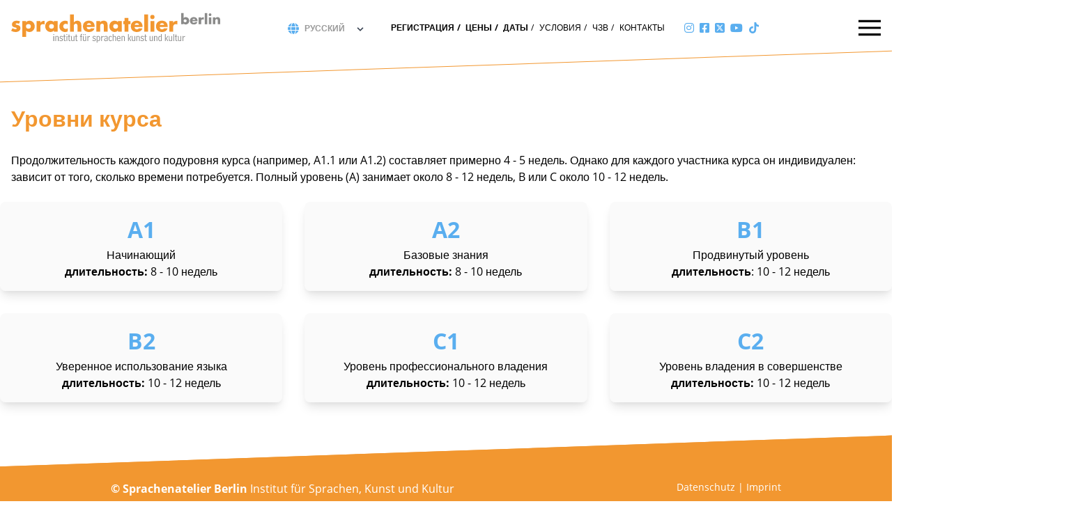

--- FILE ---
content_type: text/html; charset=UTF-8
request_url: https://www.sprachenatelier-berlin.de/ru/article/6352.%D0%BB%D0%B5%D1%82%D0%BD%D0%B8%D0%B5-k%D1%83%D1%80%D1%81%D1%8B-%D0%BD%D0%B5%D0%BC%D0%B5%D1%86%D0%BA%D0%BE%D0%B3%D0%BE-%D1%8F%D0%B7%D1%8B%D0%BA%D0%B0-%D0%B2-%D0%B3%D0%B5%D1%80%D0%BC%D0%B0%D0%BD%D0%B8%D0%B8.html
body_size: 6868
content:
<!DOCTYPE html>
<html lang="ru" dir="ltr" class="h-full">
<head>
<meta charset="UTF-8">
<meta name="viewport" content="width=device-width, initial-scale=1.0">
<meta name="generator" content="KONTEXT-CMS 3.7.6 (c) WARENFORM [www.warenform.net] 2004 | 09/2006 | 06/2009 | 04/2014 | 09/2020 | Realisation: Felix Langhammer, Axel Gebauer">
<meta name="Author" content="Sprachenatelier Berlin">
	<meta name="robots" content="index, follow, noarchive">
<meta name="dcterms.publisher" content="Sprachenatelier">
<link rel="preconnect" href="//cdn.warenform.de" crossorigin>
<link rel="stylesheet" href="/css/design.min.css?1763030016" media="screen">
	<title>Летние курсы немецкого в Берлине, Летние Kурсы немецкого языка в германии, Курсы немецкого языка в классе онлайн, Школа немецкого языка oнлайн и очные, языковые курсы в германии, изучение немецкого языка в германии, немецкий язык в германии, языковые школ</title>
	<meta property="og:url" content="https://www.sprachenatelier-berlin.de/ru/article/6352.летние-kурсы-немецкого-языка-в-германии.html">
	<meta property="og:type" content="article">
	<meta property="og:title" content="Уровни курса">
			<meta property="og:description" content="Продолжительность каждого подуровня курса (например, A1.1 или A1.2) составляет примерно 4 - 5 недель. Однако для каждого участника курса он индивидуален: зависит от того, сколько времени потребуется. Полный уровень (A) занимает около 8 - 12 недель, B или C около 10 - 12 недель.


Начинающий
длительность: ...">
			<meta property="og:image" content="https://www.sprachenatelier-berlin.de/images/sprachenatelier-facebook.jpg">
		<meta name="dcterms.date" content="2021-02-09">
	<meta name="author" content="">
	<meta name="keywords" content="Летние курсы немецкого в Берлине, Летние Kурсы немецкого языка в германии, Курсы немецкого языка в классе онлайн, Школа немецкого языка oнлайн и очные, языковые курсы в германии, изучение немецкого языка в германии, немецкий язык в германии, языковые школ">
	<meta name="description" content="Летние курсы немецкого в Берлине, Летние Kурсы немецкого языка в германии, Курсы немецкого языка в классе онлайн, Школа немецкого языка oнлайн и очные, языковые курсы в германии, изучение немецкого языка в германии, немецкий язык в германии, языковые школ">
	<link rel="alternate" hreflang="de" href="https://www.sprachenatelier-berlin.de/de/topic/450.deutschkurse.html">
	<link rel="alternate" hreflang="en" href="https://www.sprachenatelier-berlin.de/en/topic/884.german-courses.html">
	<link rel="alternate" hreflang="es" href="https://www.sprachenatelier-berlin.de/es/topic/2620.cursos-de-aleman-en-berlin.html">
	<link rel="alternate" hreflang="it" href="https://www.sprachenatelier-berlin.de/it/topic/3054.corso-di-tedesco-a-berlino-germania.html">
	<link rel="alternate" hreflang="fr" href="https://www.sprachenatelier-berlin.de/fr/topic/1752.cours-d-allemand-%C3%A0-berlin.html">
	<link rel="alternate" hreflang="ru" href="https://www.sprachenatelier-berlin.de/ru/topic/3419.%D0%9A%D1%83%D1%80%D1%81%D1%8B-%D0%BD%D0%B5%D0%BC%D0%B5%D1%86%D0%BA%D0%BE%D0%B3%D0%BE.html">
	<link rel="alternate" hreflang="pl" href="https://www.sprachenatelier-berlin.de/pl/topic/3641.kursy-niemieckiego-w-berlinie.html">
	<link rel="alternate" hreflang="ko" href="https://www.sprachenatelier-berlin.de/ko/topic/3908.%EB%8F%85%EC%9D%BC%EC%96%B4-%EC%A7%91%EC%A4%91-%EC%96%B4%ED%95%99-%EA%B0%95%EC%A2%8C.html">
	<link rel="alternate" hreflang="zh" href="https://www.sprachenatelier-berlin.de/zh/topic/4998.%E8%AF%BE%E5%A0%82-%E7%BD%91%E7%BB%9C%E5%BE%B7%E8%AF%AD%E8%AF%BE%E7%A8%8B.html">
<link rel="apple-touch-icon" sizes="57x57" href="/favicon/apple-icon-57x57.png">
<link rel="apple-touch-icon" sizes="60x60" href="/favicon/apple-icon-60x60.png">
<link rel="apple-touch-icon" sizes="72x72" href="/favicon/apple-icon-72x72.png">
<link rel="apple-touch-icon" sizes="76x76" href="/favicon/apple-icon-76x76.png">
<link rel="apple-touch-icon" sizes="114x114" href="/favicon/apple-icon-114x114.png">
<link rel="apple-touch-icon" sizes="120x120" href="/favicon/apple-icon-120x120.png">
<link rel="apple-touch-icon" sizes="144x144" href="/favicon/apple-icon-144x144.png">
<link rel="apple-touch-icon" sizes="152x152" href="/favicon/apple-icon-152x152.png">
<link rel="apple-touch-icon" sizes="180x180" href="/favicon/apple-icon-180x180.png">
<link rel="icon" type="image/png" sizes="192x192"  href="/favicon/android-icon-192x192.png">
<link rel="icon" type="image/png" sizes="32x32" href="/favicon/favicon-32x32.png">
<link rel="icon" type="image/png" sizes="96x96" href="/favicon/favicon-96x96.png">
<link rel="icon" type="image/png" sizes="16x16" href="/favicon/favicon-16x16.png">
<link rel="manifest" href="/favicon/manifest.json">
<meta name="msapplication-TileColor" content="#ffffff">
<meta name="msapplication-TileImage" content="/ms-icon-144x144.png">
<meta name="theme-color" content="#ffffff">

<meta name="facebook-domain-verification" content="fyqaaifh5uojkh9psmeji1rzwox1gb">
<meta name="google-site-verification" content="UETN_cDB_MX8eMzVZLRTaAUFBEXwLgY8ugyc9xRbBgc">
<meta name="yandex-verification" content="8184a2be5991a9d6">
<meta name="yandex-verification" content="3e9ce285c1b0fa3d">
<meta name="baidu-site-verification" content="C0yA3byiKU">
<meta name="naver-site-verification" content="5e76f2cd043fc0d1312ec9f30c25b59a2eae4c74">


<!-- Global site tag (gtag.js) - Google Ads: 983317867 -->
<script async src="https://www.googletagmanager.com/gtag/js?id=AW-983317867"></script>
<script>
  window.dataLayer = window.dataLayer || [];
  function gtag(){dataLayer.push(arguments);}
  gtag('js', new Date());

  gtag('config', 'AW-983317867');
</script>
<script src="/js/jquery/jquery-3.5.1.min.js"></script>
<script>
$(document).ready(function() {
	$('#Navi li:has(ul)').addClass('hasSubnav');
	$(':not(".Responsive-Table") > table').wrap('<div class="Responsive-Table"></div>');
	$('.Responsive-Table').wrap('<div class="Responsive-Table-Wrapper"></div>');
});
</script>
</head>

<body id="PUB" class="flex flex-col min-h-full ru ltr">

<div class="head fixed top-0 w-full z-20">
	<div class="cut-diagonal-white-nav">
		<div class="wrapper container mx-auto">
			<nav class="navbar h-20 w-full mb-5 px-4">
				<div class="navbar-brand">
					<a href="/ru/">
						<img class="w-48 md:w-full" src="/images/sprachenatelier-berlin.svg" width="309" height="46" style="width: 309px; height: 46px" alt="Sprachenatelier Berlin - Sprachkurse und Kultur">
						<div class="viewport-helper"></div>
					</a>
				</div>

				<div class="navbar-menu-static flex z-10 items-center justify-center mx-auto">
					<ul class="language-switcher flex">
						<li class="navbar-item">
							<div class="inline-block relative w-20 md:w-32">
								<select tabindex="-1" aria-hidden="true" onChange="selectLang('mobile')" id="LangSwitcherMobile" class="md:hidden block appearance-none w-full bg-white pl-6 py-1 pr-6 leading-tight">
																			<option value="de" >DE</option>
																			<option value="en" >EN</option>
																			<option value="es" >ES</option>
																			<option value="it" >IT</option>
																			<option value="fr" >FR</option>
																			<option value="ru" selected>RU</option>
																			<option value="pl" >PL</option>
																			<option value="ar" >AR</option>
																			<option value="ko" >KO</option>
																			<option value="tr" >TR</option>
																			<option value="zh" >ZH</option>
																	</select>
								<label for="LangSwitcherDesktop" class="hidden">Sprache auswählen</label>
								<select onChange="selectLang('desktop')" id="LangSwitcherDesktop" class="hidden md:block appearance-none w-full bg-white pl-8 py-1 pt-1 pr-8 leading-tight focus:outline-none uppercase">
																			<option value="de" >deutsch</option>
																			<option value="en" >english</option>
																			<option value="es" >español</option>
																			<option value="it" >italiano</option>
																			<option value="fr" >français</option>
																			<option value="ru" selected>русский</option>
																			<option value="pl" >polski</option>
																			<option value="ar" >العربية</option>
																			<option value="ko" >한국어</option>
																			<option value="tr" >türkçe</option>
																			<option value="zh" >中文</option>
																	</select>
								<i class="icon-language fas fa-globe pointer-events-none absolute inset-y-0 left-0 flex px-2 pt-1 text-secondary"></i>
								<div class="pointer-events-none absolute inset-y-0 right-0 flex items-center px-2 pt-1 text-gray-700">
									<svg class="fill-current h-4 w-4" xmlns="http://www.w3.org/2000/svg" viewBox="0 0 20 20"><path d="M9.293 12.95l.707.707L15.657 8l-1.414-1.414L10 10.828 5.757 6.586 4.343 8z"/></svg>
								</div>
								<script>
								function selectLang(selector) {
									var lang = (selector=='mobile' ? document.getElementById('LangSwitcherMobile').value : document.getElementById('LangSwitcherDesktop').value);
									window.location.replace("/"  +lang);
								}
								</script>
							</div>
						</li>
					</ul>
					<ul class="hidden xl:flex">
													<li class="navbar-item"><a class="navbar-link font-bold" href="/ru/topic/3706.записаться-на-курс.html">Регистрация</a></li>
																			<li class="navbar-item"><a class="navbar-link font-bold" href="/ru/topic/5088.preise.html">Цены</a></li>
																			<li class="navbar-item"><a class="navbar-link font-bold" href="/ru/topic/5214.termine.html">Даты</a></li>
																			<li class="navbar-item"><a class="navbar-link" href="/ru/topic/3412.conditions.html">Условия</a></li>
																			<li class="navbar-item"><a class="navbar-link" href="/ru/topic/3751.часто-задаваемые-вопросы.html">ЧЗВ</a></li>
																			<li class="navbar-item"><a class="navbar-link" href="/ru/topic/3415.contact.html">Контакты</a></li>
											</ul>
					<ul class="social-media hidden sm:flex ">
						<li class="navbar-item"><a class="navbar-link" href="https://www.instagram.com/sprachenatelier/" target="_blank" title="Instagram"><i class="fab fa-instagram"></i></a></li>
						<li class="navbar-item"><a class="navbar-link" href="https://www.facebook.com/sprachenatelier/" target="_blank" title="Facebook"><i class="fab fa-facebook-square"></i></a></li>
						<li class="navbar-item"><a class="navbar-link" href="https://twitter.com/sprachenatelier" target="_blank" title="X"><i class="fab fa-square-x-twitter"></i></a></li>
						<li class="navbar-item"><a class="navbar-link" href="https://www.youtube.com/channel/UCMsbf56CPX-66A44ZC6O4Nw" target="_blank" title="Youtube"><i class="fab fa-youtube"></i></a></li>
						<li class="navbar-item"><a href="https://www.tiktok.com/@sprachenatelier?lang=de-DE" target="_blank" title="TikTok"><svg xmlns="http://www.w3.org/2000/svg" viewBox="0 0 448 512" width="16" height="16"><!--! Font Awesome Pro 6.0.0 by @fontawesome - https://fontawesome.com License - https://fontawesome.com/license (Commercial License) Copyright 2022 Fonticons, Inc. --><path d="M448,209.91a210.06,210.06,0,0,1-122.77-39.25V349.38A162.55,162.55,0,1,1,185,188.31V278.2a74.62,74.62,0,1,0,52.23,71.18V0l88,0a121.18,121.18,0,0,0,1.86,22.17h0A122.18,122.18,0,0,0,381,102.39a121.43,121.43,0,0,0,67,20.14Z" style="fill:#5aaeef"/></svg></a></li>
					</ul>
				</div>
				<div class="nav-overlay invisible w-full h-full top-0 left-0 bg-opacity-25 bg-black fixed"></div>
				<a id="navbar-toggler" class="navbar-toggler ml-auto flex items-stretch flex-row justify-end h-full">
					<div class="flex items-center">
						<svg class="fill-current h-8 w-8" viewBox="0 0 20 20" xmlns="http://www.w3.org/2000/svg"><title>Menu</title><path d="M0 3h20v2H0V3zm0 6h20v2H0V9zm0 6h20v2H0v-2z"></path></svg>
					</div>
				</a>
				<div class="navbar-menu fixed flex-col h-full right-0 top-0 bg-white pt-16">
					<div class="px-6 xl:px-10 h-auto overflow-y-scroll overflow-x-hidden overscroll-y-contain my-0">
						<ul class="Level_0">
<li class="navbar-item has-dropdown  active"><a class="navbar-link" href="/ru/topic/3419.курсы-немецкого-языка.html">Курсы немецкого языка</a>
<ul class="Level_1 navbar-dropdown rounded">
<li class="navbar-item"><a class="navbar-link" href="/ru/topic/3742.интенсивные-курсы-немецкого-языка.html">Интенсивные курсы</a></li>
<li class="navbar-item"><a class="navbar-link" href="/ru/topic/3743.вечерние-курсы-немецкого-языка-в-берлине.html">Вечерние курсы</a></li>
<li class="navbar-item"><a class="navbar-link" href="/ru/topic/3744.вечерние-курсы-немецкого-языка-в-берлине.html">Индивидуальные занятия</a></li>
<li class="navbar-item"><a class="navbar-link" href="/ru/topic/5548.учи-немецкий-онлайн.html">Онлайн</a></li>
<li class="navbar-item has-dropdown "><a class="navbar-link" href="/ru/topic/5019.немецкий-для-профессии.html">Немецкий для профессии</a><ul class="Level_2 navbar-dropdown rounded">
<li class="navbar-item"><a class="navbar-link" href="/ru/topic/5162.образовательный-отпуск-в-берлине.html">Образовательный отпуск в Берлине</a></li>
<li class="navbar-item"><a class="navbar-link" href="/ru/topic/5160.подготовка-к-экзамену-для-медицинской-ассоциации-интенсивный-курс-немецкого-языка-для-врачей.html">Подготовка к экзамену для Медицинской ассоциации</a></li>
<li class="navbar-item"><a class="navbar-link" href="/ru/topic/5455.немецкий-язык-для-медицинских-работников-в-берлине.html">Немецкий язык для медицинских работников в Берлине</a></li>
<li class="navbar-item"><a class="navbar-link" href="/ru/topic/5161.немецкия-язык-для-младшего-и-среднего-медицинского-персонала.html">Немецкия язык для младшего и среднего медицинского персонала</a></li>
<li class="navbar-item"><a class="navbar-link" href="/ru/topic/5637.подготовка-для-отруби-здравоохранения.html">Подготовка к работе в здравоохранении (мероприятие по AZAV)</a></li>
<li class="navbar-item"><a class="navbar-link" href="/ru/topic/5163.курсы-немецкого-для-предприятий.html">Курсы немецкого для предприятий</a></li>
</ul>
</li>
<li class="navbar-item has-dropdown  active"><a class="navbar-link" href="/ru/topic/3745.специальные-курсы-во-второй-половине-дня.html">Специальные курсы</a>
<ul class="Level_2 navbar-dropdown rounded">
<li class="navbar-item active"><a class="navbar-link" href="/ru/topic/5164.летние-курсы-немецкого-в-берлине.html">Летние курсы немецкого в Берлине</a>
</li>
<li class="navbar-item"><a class="navbar-link" href="/ru/topic/5165.фонетика-специальный-курс-немецкого.html">Фонетика – специальный курс немецкого</a></li>
<li class="navbar-item"><a class="navbar-link" href="/ru/topic/5167.школьные-экскурсии-и-групповые-поездки-в-берлин.html">Школьные и групповые поездки в Берлин</a></li>
<li class="navbar-item"><a class="navbar-link" href="/ru/topic/5427.мастер-классы.html">Мастер - классы</a></li>
<li class="navbar-item"><a class="navbar-link" href="/ru/topic/5166.специальные-курсы-во-второй-половине-дня.html">Искусство, культура и язык</a></li>
<li class="navbar-item"><a class="navbar-link" href="/ru/topic/5168.бесплатные-уроки-немецкого-языка.html">Бесплатные уроки немецкого языка</a></li>
</ul>
</li>
<li class="navbar-item"><a class="navbar-link" href="/ru/topic/3746.экзамены-по-немецкому-языку.html">Экзамены</a></li>
<li class="navbar-item"><a class="navbar-link" href="/ru/topic/3775.уровни-владения-иностранным-языком.html">Уровни языковых знаний</a></li>
<li class="navbar-item"><a class="navbar-link" href="/ru/topic/5568.вступительный-тест-по-немецкому-языку.html">Вступительный тест</a></li>
<li class="navbar-item"><a class="navbar-link" href="/ru/topic/5058.культурная-программа.html">Культурная программа</a></li>
<li class="navbar-item"><a class="navbar-link" href="/ru/topic/3776.курсы-немецкого-языка-и-проживание.html">Проживание</a></li>
<li class="navbar-item"><a class="navbar-link" href="/ru/topic/3436.виза-курсы-немецкого-языка-в-берлине.html">Виза</a></li>
</ul>
</li>
<li class="navbar-item"><a class="navbar-link" href="/ru/topic/5057.иностранные-языки.html">Иностранные языки</a></li>
<li class="navbar-item has-dropdown "><a class="navbar-link" href="/ru/topic/5022.креативные-курсы.html">Креативные курсы</a><ul class="Level_1 navbar-dropdown rounded">
<li class="navbar-item"><a class="navbar-link" href="/ru/topic/5023.курс-мозаики.html">Курс мозаики</a></li>
<li class="navbar-item"><a class="navbar-link" href="/ru/topic/5024.курсы-фотографии.html">Курсы фотографии</a></li>
<li class="navbar-item"><a class="navbar-link" href="/ru/topic/5025.курс-по-коллажу.html">Курс по коллажу</a></li>
<li class="navbar-item"><a class="navbar-link" href="/ru/topic/5026.курс-иллюстрации-и-рисования.html">Курс иллюстрации и рисования</a></li>
</ul>
</li>
<li class="navbar-item has-dropdown "><a class="navbar-link" href="/ru/topic/3438.языковая-школа-в-берлине.html">Языковая школа</a><ul class="Level_1 navbar-dropdown rounded">
<li class="navbar-item"><a class="navbar-link" href="/ru/topic/5697.миссия-sprachenatelier-berlin.html">Миссия Sprachenatelier Berlin</a></li>
<li class="navbar-item"><a class="navbar-link" href="/ru/topic/5010.примечание-о-covid-19.html">Примечание о COVID–19</a></li>
<li class="navbar-item"><a class="navbar-link" href="/ru/topic/5012.клиенты.html">Клиенты</a></li>
<li class="navbar-item"><a class="navbar-link" href="/ru/topic/3651.пресса.html">Пресса</a></li>
<li class="navbar-item"><a class="navbar-link" href="/ru/topic/3557.downloads.html">Файлы для скачивания</a></li>
<li class="navbar-item"><a class="navbar-link" href="/ru/topic/5015.ваучеры.html">Ваучеры</a></li>
</ul>
</li>
</ul>
<script>
var naviToggler = document.querySelector('.navbar-toggler'),
navbarMenu = document.querySelector('.navbar-menu'),
navbar = document.querySelector('.navbar');

naviToggler.onclick = function() {
	navbar.classList.toggle('open');
	hideOnClickOutside(navbar, naviToggler, navbarMenu )
}

function hideOnClickOutside(nav, naviToggler) {
	var outsideClickListener = function(event) {
		if (!naviToggler.contains(event.target) && !navbarMenu.contains(event.target) && navbar.classList.contains('open')) {
			navbar.classList.toggle('open');
			removeClickListener()
		}
	}

	var removeClickListener = function() {
		document.removeEventListener('click', outsideClickListener)
	}

	document.addEventListener('click', outsideClickListener)
}
</script>

						<ul class="xl:hidden -mt-4">
															<li class="navbar-item"><a class="navbar-link" href="/ru/topic/3706.записаться-на-курс.html">Регистрация</a></li>
																						<li class="navbar-item"><a class="navbar-link" href="/ru/topic/5088.preise.html">Цены</a></li>
																						<li class="navbar-item"><a class="navbar-link" href="/ru/topic/5214.termine.html">Даты</a></li>
																						<li class="navbar-item"><a class="navbar-link" href="/ru/topic/3412.conditions.html">Условия</a></li>
																						<li class="navbar-item"><a class="navbar-link" href="/ru/topic/3751.часто-задаваемые-вопросы.html">ЧЗВ</a></li>
																						<li class="navbar-item"><a class="navbar-link" href="/ru/topic/3415.contact.html">Контакты</a></li>
													</ul>
						<ul class="social-media flex md:hidden -mt-4 mb-4">
							<li class="navbar-item"><a class="navbar-link" href="https://www.instagram.com/sprachenatelier/" target="_blank" title="Instagram"><i class="fab fa-instagram"></i></a></li>
							<li class="navbar-item"><a class="navbar-link" href="https://www.facebook.com/sprachenatelier/" target="_blank" title="Facebook"><i class="fab fa-facebook-square"></i></a></li>
							<li class="navbar-item"><a class="navbar-link" href="https://twitter.com/sprachenatelier" target="_blank" title="Twitter"><i class="fab fa-twitter"></i></a></li>
							<li class="navbar-item"><a class="navbar-link" href="https://www.youtube.com/channel/UCMsbf56CPX-66A44ZC6O4Nw" target="_blank" title="Youtube"><i class="fab fa-youtube"></i></a></li>
							<li class="navbar-item"><a class="navbar-link" href="https://www.tiktok.com/@sprachenatelier?lang=de-DE" target="_blank" title="TikTok"><svg xmlns="http://www.w3.org/2000/svg" viewBox="0 0 448 512" width="16" height="16"><!--! Font Awesome Pro 6.0.0 by @fontawesome - https://fontawesome.com License - https://fontawesome.com/license (Commercial License) Copyright 2022 Fonticons, Inc. --><path d="M448,209.91a210.06,210.06,0,0,1-122.77-39.25V349.38A162.55,162.55,0,1,1,185,188.31V278.2a74.62,74.62,0,1,0,52.23,71.18V0l88,0a121.18,121.18,0,0,0,1.86,22.17h0A122.18,122.18,0,0,0,381,102.39a121.43,121.43,0,0,0,67,20.14Z" style="fill:#5aaeef"/></svg></a></li>
						</ul>
					</div>
				</div>
			</nav>
		</div>
	</div>
</div>


<div class="wrapper container mx-auto px-4">

<!--  -->

<article class="article-view-6">
<!-- <div id="content" class="Article mx-auto w-full md:w-3/4 lg:w-2/3"> -->
<div id="content" class="Article mx-auto w-full">



		

<!-- Content -->
	<h1>Уровни курса</h1>	
	<!-- Date (opt.) -->
	
	
	<div class="Content">


<p>Продолжительность каждого подуровня курса (например, A1.1 или A1.2) составляет примерно 4 - 5 недель. Однако для каждого участника курса он индивидуален: зависит от того, сколько времени потребуется. Полный уровень (A) занимает около 8 - 12 недель, B или C около 10 - 12 недель.</p>

<ul>
	<li>Начинающий<br />
	<strong>длительность: </strong>8 - 10 недель</li>
	<li>Базовые знания<br />
	<strong>длительность:</strong> 8 - 10 недель</li>
	<li>Продвинутый уровень<br />
	<strong>длительность</strong>: 10 - 12 недель</li>
	<li>Уверенное использование языка<br />
	<strong>длительность:</strong>&nbsp;10 - 12 недель</li>
	<li>Уровень профессионального владения<br />
	<strong>длительность:</strong>&nbsp;10 - 12 недель</li>
	<li>Уровень владения в совершенстве<br />
	<strong>длительность:</strong>&nbsp;10 - 12 недель</li>
</ul>

<div class="Clear"></div>

	</div><!-- .Content -->

<!-- <div class="Additionalcontent mx-auto w-full md:w-3/4 lg:w-2/3"> -->
<div class="Additionalcontent mx-auto w-full">

<!-- HTML (opt.) -->


<!-- Documents (opt.) -->


	
			
		<!-- Tags (opt.) -->
		
		
		
	
</div><!-- .Additionalcontent -->

</div><!-- .Article -->


</article>

</div><!-- .wrapper .container -->
<footer class="main-footer pt-24 md:mt-auto">
	<div class="w-100 bg-primary py-4 diagonal-top">
		<div class="wrapper container mx-auto px-4 md:px-0 flex justify-around -mt-10 md:-mt-6">
			<div  class="text-white">
				<strong class="w-100 block md:inline-block md:w-auto">© Sprachenatelier Berlin</strong> <span class="w-100 block md:inline-block md:w-auto">Institut für Sprachen, Kunst und Kultur</span>
			</div>
			<div class="hidden lg:block text-sm text-white">
							<a href="/ru/topic/5077.datenschutz.html">Datenschutz</a> |
										<a href="/ru/topic/3414.imprint.html">Imprint</a>						</div>
		</div>
	</div>
</footer>
<script src="/kontext/js/initMedia.js"></script>
<script src="/kontext/js/embed.js"></script>

<!-- Matomo -->
<script>
  var _paq = window._paq = window._paq || [];
  /* tracker methods like "setCustomDimension" should be called before "trackPageView" */
  _paq.push(['trackPageView']);
  _paq.push(['enableLinkTracking']);
  (function() {
    var u="https://stats.warenform.de/piwik_2/";
    _paq.push(['setTrackerUrl', u+'matomo.php']);
    _paq.push(['setSiteId', '3']);
    var d=document, g=d.createElement('script'), s=d.getElementsByTagName('script')[0];
    g.async=true; g.src=u+'matomo.js'; s.parentNode.insertBefore(g,s);
  })();
</script>
<!-- End Matomo Code -->

<!-- Global site tag (gtag.js) - Google Analytics -->
<script async src="https://www.googletagmanager.com/gtag/js?id=UA-25691234-1"></script>

<script>
  window.dataLayer = window.dataLayer || [];
  function gtag(){dataLayer.push(arguments);}
  gtag('js', new Date());
  gtag('config', 'UA-25691234-1');
</script>


</body>
</html>

<!-- Delivered directly -->
